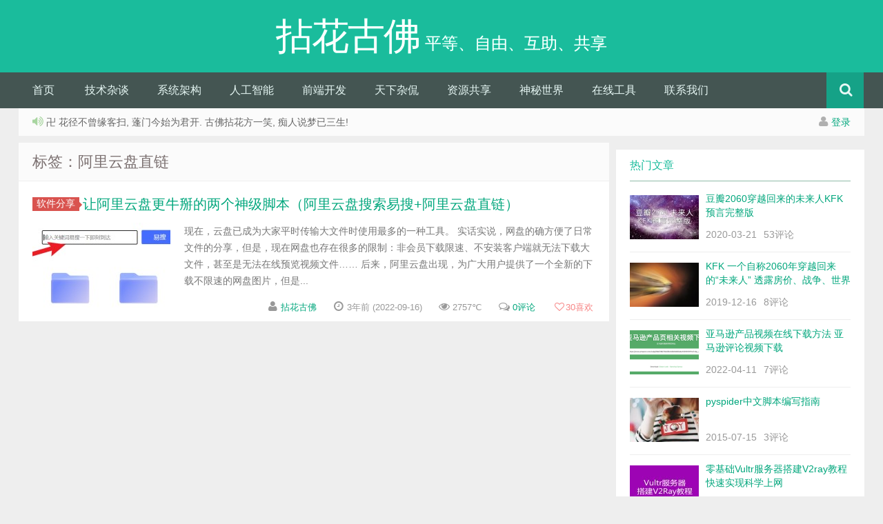

--- FILE ---
content_type: text/html; charset=UTF-8
request_url: https://www.15um.com/tag/a-li-yun-pan-zhi-lian
body_size: 12361
content:
<!DOCTYPE HTML><html><head><meta charset="UTF-8"><meta http-equiv="X-UA-Compatible" content="IE=10,IE=9,IE=8"><meta name="viewport" content="width=device-width, initial-scale=1.0, user-scalable=0, minimum-scale=1.0, maximum-scale=1.0">
<link rel="stylesheet" type="text/css" href="//www.15um.com/wp-content/cache/wpfc-minified/8axkyo3c/br2dw.css" media="all"/><title> 阿里云盘直链 归档 - 拈花古佛</title><link rel="shortcut icon" type="image/x-icon" href="/favicon.png"/>  <meta name='robots' content='index, follow, max-image-preview:large, max-snippet:-1, max-video-preview:-1'/><style>img:is([sizes="auto" i], [sizes^="auto," i]){contain-intrinsic-size:3000px 1500px}</style><link rel="canonical" href="https://www.15um.com/tag/a-li-yun-pan-zhi-lian"/><meta property="og:locale" content="zh_CN"/><meta property="og:type" content="article"/><meta property="og:title" content="阿里云盘直链归档"/><meta property="og:url" content="https://www.15um.com/tag/a-li-yun-pan-zhi-lian"/><meta property="og:site_name" content="拈花古佛"/><meta name="twitter:card" content="summary_large_image"/> <script type="application/ld+json" class="yoast-schema-graph">{"@context":"https://schema.org","@graph":[{"@type":"CollectionPage","@id":"https://www.15um.com/tag/a-li-yun-pan-zhi-lian","url":"https://www.15um.com/tag/a-li-yun-pan-zhi-lian","name":"阿里云盘直链 归档 - 拈花古佛","isPartOf":{"@id":"https://www.15um.com/#website"},"primaryImageOfPage":{"@id":"https://www.15um.com/tag/a-li-yun-pan-zhi-lian#primaryimage"},"image":{"@id":"https://www.15um.com/tag/a-li-yun-pan-zhi-lian#primaryimage"},"thumbnailUrl":"https://www.15um.com/wp-content/uploads/2022/09/20220916-1663332974-1.jpg","breadcrumb":{"@id":"https://www.15um.com/tag/a-li-yun-pan-zhi-lian#breadcrumb"},"inLanguage":"zh-Hans"},{"@type":"ImageObject","inLanguage":"zh-Hans","@id":"https://www.15um.com/tag/a-li-yun-pan-zhi-lian#primaryimage","url":"https://www.15um.com/wp-content/uploads/2022/09/20220916-1663332974-1.jpg","contentUrl":"https://www.15um.com/wp-content/uploads/2022/09/20220916-1663332974-1.jpg","width":938,"height":277,"caption":"让阿里云盘更牛掰的两个神级脚本（阿里云盘搜索易搜+阿里云盘直链）"},{"@type":"BreadcrumbList","@id":"https://www.15um.com/tag/a-li-yun-pan-zhi-lian#breadcrumb","itemListElement":[{"@type":"ListItem","position":1,"name":"首页","item":"https://www.15um.com/"},{"@type":"ListItem","position":2,"name":"阿里云盘直链"}]},{"@type":"WebSite","@id":"https://www.15um.com/#website","url":"https://www.15um.com/","name":"拈花古佛","description":"平等、自由、互助、共享","publisher":{"@id":"https://www.15um.com/#/schema/person/3535c630d9c7a7c9199a8871e335fcbe"},"potentialAction":[{"@type":"SearchAction","target":{"@type":"EntryPoint","urlTemplate":"https://www.15um.com/?s={search_term_string}"},"query-input":{"@type":"PropertyValueSpecification","valueRequired":true,"valueName":"search_term_string"}}],"inLanguage":"zh-Hans"},{"@type":["Person","Organization"],"@id":"https://www.15um.com/#/schema/person/3535c630d9c7a7c9199a8871e335fcbe","name":"拈花古佛","image":{"@type":"ImageObject","inLanguage":"zh-Hans","@id":"https://www.15um.com/#/schema/person/image/","url":"https://cravatar.com/avatar/b6878e5c3feb892acc5b3eb76d482d0d?s=96&d=mm&r=g&cache-key=b6878e5c3feb892acc5b3eb76d482d0d","contentUrl":"https://cravatar.com/avatar/b6878e5c3feb892acc5b3eb76d482d0d?s=96&d=mm&r=g&cache-key=b6878e5c3feb892acc5b3eb76d482d0d","caption":"拈花古佛"},"logo":{"@id":"https://www.15um.com/#/schema/person/image/"}}]}</script> <link rel='dns-prefetch' href='//www.15um.com'/><link rel='dns-prefetch' href='//cdn.jsdelivr.net'/><link rel='dns-prefetch' href='//lib.baomitu.com'/><style id='classic-theme-styles-inline-css'>.wp-block-button__link{color:#fff;background-color:#32373c;border-radius:9999px;box-shadow:none;text-decoration:none;padding:calc(.667em + 2px) calc(1.333em + 2px);font-size:1.125em}.wp-block-file__button{background:#32373c;color:#fff;text-decoration:none}</style><style id='global-styles-inline-css'>:root{--wp--preset--aspect-ratio--square:1;--wp--preset--aspect-ratio--4-3:4/3;--wp--preset--aspect-ratio--3-4:3/4;--wp--preset--aspect-ratio--3-2:3/2;--wp--preset--aspect-ratio--2-3:2/3;--wp--preset--aspect-ratio--16-9:16/9;--wp--preset--aspect-ratio--9-16:9/16;--wp--preset--color--black:#000000;--wp--preset--color--cyan-bluish-gray:#abb8c3;--wp--preset--color--white:#ffffff;--wp--preset--color--pale-pink:#f78da7;--wp--preset--color--vivid-red:#cf2e2e;--wp--preset--color--luminous-vivid-orange:#ff6900;--wp--preset--color--luminous-vivid-amber:#fcb900;--wp--preset--color--light-green-cyan:#7bdcb5;--wp--preset--color--vivid-green-cyan:#00d084;--wp--preset--color--pale-cyan-blue:#8ed1fc;--wp--preset--color--vivid-cyan-blue:#0693e3;--wp--preset--color--vivid-purple:#9b51e0;--wp--preset--gradient--vivid-cyan-blue-to-vivid-purple:linear-gradient(135deg,rgba(6,147,227,1) 0%,rgb(155,81,224) 100%);--wp--preset--gradient--light-green-cyan-to-vivid-green-cyan:linear-gradient(135deg,rgb(122,220,180) 0%,rgb(0,208,130) 100%);--wp--preset--gradient--luminous-vivid-amber-to-luminous-vivid-orange:linear-gradient(135deg,rgba(252,185,0,1) 0%,rgba(255,105,0,1) 100%);--wp--preset--gradient--luminous-vivid-orange-to-vivid-red:linear-gradient(135deg,rgba(255,105,0,1) 0%,rgb(207,46,46) 100%);--wp--preset--gradient--very-light-gray-to-cyan-bluish-gray:linear-gradient(135deg,rgb(238,238,238) 0%,rgb(169,184,195) 100%);--wp--preset--gradient--cool-to-warm-spectrum:linear-gradient(135deg,rgb(74,234,220) 0%,rgb(151,120,209) 20%,rgb(207,42,186) 40%,rgb(238,44,130) 60%,rgb(251,105,98) 80%,rgb(254,248,76) 100%);--wp--preset--gradient--blush-light-purple:linear-gradient(135deg,rgb(255,206,236) 0%,rgb(152,150,240) 100%);--wp--preset--gradient--blush-bordeaux:linear-gradient(135deg,rgb(254,205,165) 0%,rgb(254,45,45) 50%,rgb(107,0,62) 100%);--wp--preset--gradient--luminous-dusk:linear-gradient(135deg,rgb(255,203,112) 0%,rgb(199,81,192) 50%,rgb(65,88,208) 100%);--wp--preset--gradient--pale-ocean:linear-gradient(135deg,rgb(255,245,203) 0%,rgb(182,227,212) 50%,rgb(51,167,181) 100%);--wp--preset--gradient--electric-grass:linear-gradient(135deg,rgb(202,248,128) 0%,rgb(113,206,126) 100%);--wp--preset--gradient--midnight:linear-gradient(135deg,rgb(2,3,129) 0%,rgb(40,116,252) 100%);--wp--preset--font-size--small:13px;--wp--preset--font-size--medium:20px;--wp--preset--font-size--large:36px;--wp--preset--font-size--x-large:42px;--wp--preset--spacing--20:0.44rem;--wp--preset--spacing--30:0.67rem;--wp--preset--spacing--40:1rem;--wp--preset--spacing--50:1.5rem;--wp--preset--spacing--60:2.25rem;--wp--preset--spacing--70:3.38rem;--wp--preset--spacing--80:5.06rem;--wp--preset--shadow--natural:6px 6px 9px rgba(0, 0, 0, 0.2);--wp--preset--shadow--deep:12px 12px 50px rgba(0, 0, 0, 0.4);--wp--preset--shadow--sharp:6px 6px 0px rgba(0, 0, 0, 0.2);--wp--preset--shadow--outlined:6px 6px 0px -3px rgba(255, 255, 255, 1), 6px 6px rgba(0, 0, 0, 1);--wp--preset--shadow--crisp:6px 6px 0px rgba(0, 0, 0, 1);}:where(.is-layout-flex){gap:0.5em;}:where(.is-layout-grid){gap:0.5em;}body .is-layout-flex{display:flex;}.is-layout-flex{flex-wrap:wrap;align-items:center;}.is-layout-flex > :is(*, div){margin:0;}body .is-layout-grid{display:grid;}.is-layout-grid > :is(*, div){margin:0;}:where(.wp-block-columns.is-layout-flex){gap:2em;}:where(.wp-block-columns.is-layout-grid){gap:2em;}:where(.wp-block-post-template.is-layout-flex){gap:1.25em;}:where(.wp-block-post-template.is-layout-grid){gap:1.25em;}.has-black-color{color:var(--wp--preset--color--black) !important;}.has-cyan-bluish-gray-color{color:var(--wp--preset--color--cyan-bluish-gray) !important;}.has-white-color{color:var(--wp--preset--color--white) !important;}.has-pale-pink-color{color:var(--wp--preset--color--pale-pink) !important;}.has-vivid-red-color{color:var(--wp--preset--color--vivid-red) !important;}.has-luminous-vivid-orange-color{color:var(--wp--preset--color--luminous-vivid-orange) !important;}.has-luminous-vivid-amber-color{color:var(--wp--preset--color--luminous-vivid-amber) !important;}.has-light-green-cyan-color{color:var(--wp--preset--color--light-green-cyan) !important;}.has-vivid-green-cyan-color{color:var(--wp--preset--color--vivid-green-cyan) !important;}.has-pale-cyan-blue-color{color:var(--wp--preset--color--pale-cyan-blue) !important;}.has-vivid-cyan-blue-color{color:var(--wp--preset--color--vivid-cyan-blue) !important;}.has-vivid-purple-color{color:var(--wp--preset--color--vivid-purple) !important;}.has-black-background-color{background-color:var(--wp--preset--color--black) !important;}.has-cyan-bluish-gray-background-color{background-color:var(--wp--preset--color--cyan-bluish-gray) !important;}.has-white-background-color{background-color:var(--wp--preset--color--white) !important;}.has-pale-pink-background-color{background-color:var(--wp--preset--color--pale-pink) !important;}.has-vivid-red-background-color{background-color:var(--wp--preset--color--vivid-red) !important;}.has-luminous-vivid-orange-background-color{background-color:var(--wp--preset--color--luminous-vivid-orange) !important;}.has-luminous-vivid-amber-background-color{background-color:var(--wp--preset--color--luminous-vivid-amber) !important;}.has-light-green-cyan-background-color{background-color:var(--wp--preset--color--light-green-cyan) !important;}.has-vivid-green-cyan-background-color{background-color:var(--wp--preset--color--vivid-green-cyan) !important;}.has-pale-cyan-blue-background-color{background-color:var(--wp--preset--color--pale-cyan-blue) !important;}.has-vivid-cyan-blue-background-color{background-color:var(--wp--preset--color--vivid-cyan-blue) !important;}.has-vivid-purple-background-color{background-color:var(--wp--preset--color--vivid-purple) !important;}.has-black-border-color{border-color:var(--wp--preset--color--black) !important;}.has-cyan-bluish-gray-border-color{border-color:var(--wp--preset--color--cyan-bluish-gray) !important;}.has-white-border-color{border-color:var(--wp--preset--color--white) !important;}.has-pale-pink-border-color{border-color:var(--wp--preset--color--pale-pink) !important;}.has-vivid-red-border-color{border-color:var(--wp--preset--color--vivid-red) !important;}.has-luminous-vivid-orange-border-color{border-color:var(--wp--preset--color--luminous-vivid-orange) !important;}.has-luminous-vivid-amber-border-color{border-color:var(--wp--preset--color--luminous-vivid-amber) !important;}.has-light-green-cyan-border-color{border-color:var(--wp--preset--color--light-green-cyan) !important;}.has-vivid-green-cyan-border-color{border-color:var(--wp--preset--color--vivid-green-cyan) !important;}.has-pale-cyan-blue-border-color{border-color:var(--wp--preset--color--pale-cyan-blue) !important;}.has-vivid-cyan-blue-border-color{border-color:var(--wp--preset--color--vivid-cyan-blue) !important;}.has-vivid-purple-border-color{border-color:var(--wp--preset--color--vivid-purple) !important;}.has-vivid-cyan-blue-to-vivid-purple-gradient-background{background:var(--wp--preset--gradient--vivid-cyan-blue-to-vivid-purple) !important;}.has-light-green-cyan-to-vivid-green-cyan-gradient-background{background:var(--wp--preset--gradient--light-green-cyan-to-vivid-green-cyan) !important;}.has-luminous-vivid-amber-to-luminous-vivid-orange-gradient-background{background:var(--wp--preset--gradient--luminous-vivid-amber-to-luminous-vivid-orange) !important;}.has-luminous-vivid-orange-to-vivid-red-gradient-background{background:var(--wp--preset--gradient--luminous-vivid-orange-to-vivid-red) !important;}.has-very-light-gray-to-cyan-bluish-gray-gradient-background{background:var(--wp--preset--gradient--very-light-gray-to-cyan-bluish-gray) !important;}.has-cool-to-warm-spectrum-gradient-background{background:var(--wp--preset--gradient--cool-to-warm-spectrum) !important;}.has-blush-light-purple-gradient-background{background:var(--wp--preset--gradient--blush-light-purple) !important;}.has-blush-bordeaux-gradient-background{background:var(--wp--preset--gradient--blush-bordeaux) !important;}.has-luminous-dusk-gradient-background{background:var(--wp--preset--gradient--luminous-dusk) !important;}.has-pale-ocean-gradient-background{background:var(--wp--preset--gradient--pale-ocean) !important;}.has-electric-grass-gradient-background{background:var(--wp--preset--gradient--electric-grass) !important;}.has-midnight-gradient-background{background:var(--wp--preset--gradient--midnight) !important;}.has-small-font-size{font-size:var(--wp--preset--font-size--small) !important;}.has-medium-font-size{font-size:var(--wp--preset--font-size--medium) !important;}.has-large-font-size{font-size:var(--wp--preset--font-size--large) !important;}.has-x-large-font-size{font-size:var(--wp--preset--font-size--x-large) !important;}:where(.wp-block-post-template.is-layout-flex){gap:1.25em;}:where(.wp-block-post-template.is-layout-grid){gap:1.25em;}:where(.wp-block-columns.is-layout-flex){gap:2em;}:where(.wp-block-columns.is-layout-grid){gap:2em;}:root :where(.wp-block-pullquote){font-size:1.5em;line-height:1.6;}</style>   <link rel="https://api.w.org/" href="https://www.15um.com/wp-json/"/><link rel="alternate" title="JSON" type="application/json" href="https://www.15um.com/wp-json/wp/v2/tags/1749"/><style>.wpavatar-latest-commenters{display:flex;flex-wrap:wrap;gap:10px;align-items:center;justify-content:center;}
.wpavatar-latest-commenters .comment-avatar{display:flex;flex-direction:column;align-items:center;text-align:center;}
.wpavatar-latest-commenters .comment-avatar a{display:inline-block;overflow:hidden;margin-left:-15px;}
.wpavatar-latest-commenters .comment-avatar:first-child a{margin-left:0;}
.wpavatar-latest-commenters .comment-avatar img{border-radius:50%;width:auto;display:inline-block;overflow:hidden;box-shadow:0 1px 0 1px rgba(0, 0, 0, .1);border:3px solid #FFF;position:relative;}
.wpavatar-latest-commenters .comment-avatar img:hover{border:3px solid #000;z-index:10;}
.wpavatar-latest-commenters .comment-author-name{font-size:12px;margin-top:5px;display:block;max-width:90px;overflow:hidden;text-overflow:ellipsis;white-space:nowrap;}
.wpavatar-latest-users, .wpavatar-random-users{display:flex;flex-wrap:wrap;gap:15px;justify-content:center;}
.wpavatar-latest-user, .wpavatar-random-user{display:flex;flex-direction:column;align-items:center;text-align:center;width:80px;}
.wpavatar-latest-user img, .wpavatar-random-user img{border-radius:50%;margin-bottom:5px;box-shadow:0 1px 3px rgba(0, 0, 0, 0.1);}
.wpavatar-latest-user-name, .wpavatar-random-user-name{font-size:12px;line-height:1.3;margin-top:5px;word-break:break-word;max-width:100%;overflow:hidden;text-overflow:ellipsis;}</style><meta name="keywords" content="阿里云盘直链"><meta name="description" content="拈花古佛'阿里云盘直链'"><style>.fenye span{border:none;}
.fenye span span{padding:0}
.article-content img.img-flex{display:inline}
.noties{display:none}
.article-lang{font-size:larger;color:blueviolet}
.article-lang a{color:blueviolet}
.sidebar .social{display:none}
.article-tags a{margin:5px 2px}
.fluentform .ff-el-form-control{box-sizing:content-box;width:auto;min-width:400px;}
.ff-btn-submit{min-width:80px}
.article-content p.zhuanzai{margin-top:30px}</style></head><body class="archive tag tag-a-li-yun-pan-zhi-lian tag-1749 wp-theme-nianhua"><header id="header" class="header"><div class="container-inner"><div class="yusi-logo"> <a href="/"><h1><span class="yusi-mono">拈花古佛</span> <span class="yusi-bloger">平等、自由、互助、共享</span></h1> </a></div></div><div id="nav-header" class="navbar"><ul class="nav"><li id="menu-item-29" class="menu-item menu-item-type-custom menu-item-object-custom menu-item-29"><a href="/">首页</a></li><li id="menu-item-53" class="menu-item menu-item-type-taxonomy menu-item-object-category menu-item-has-children menu-item-53"><a href="https://www.15um.com/category/develop">技术杂谈</a><ul class="sub-menu"><li id="menu-item-60" class="menu-item menu-item-type-taxonomy menu-item-object-category menu-item-60"><a href="https://www.15um.com/category/develop/php">PHP</a></li><li id="menu-item-61" class="menu-item menu-item-type-taxonomy menu-item-object-category menu-item-61"><a href="https://www.15um.com/category/develop/python">Python</a></li><li id="menu-item-58" class="menu-item menu-item-type-taxonomy menu-item-object-category menu-item-58"><a href="https://www.15um.com/category/develop/mysql">数据库</a></li><li id="menu-item-57" class="menu-item menu-item-type-taxonomy menu-item-object-category menu-item-57"><a href="https://www.15um.com/category/develop/linux">Linux</a></li><li id="menu-item-59" class="menu-item menu-item-type-taxonomy menu-item-object-category menu-item-59"><a href="https://www.15um.com/category/develop/nginx">Nginx</a></li><li id="menu-item-1188" class="menu-item menu-item-type-taxonomy menu-item-object-category menu-item-1188"><a href="https://www.15um.com/category/develop/go">GO</a></li><li id="menu-item-3097" class="menu-item menu-item-type-taxonomy menu-item-object-category menu-item-3097"><a href="https://www.15um.com/category/develop/shu-ju-fen-xi">数据分析</a></li></ul></li><li id="menu-item-994" class="menu-item menu-item-type-taxonomy menu-item-object-category menu-item-has-children menu-item-994"><a href="https://www.15um.com/category/architecture">系统架构</a><ul class="sub-menu"><li id="menu-item-1168" class="menu-item menu-item-type-taxonomy menu-item-object-category menu-item-1168"><a href="https://www.15um.com/category/architecture/microservices">微服务</a></li><li id="menu-item-1186" class="menu-item menu-item-type-taxonomy menu-item-object-category menu-item-1186"><a href="https://www.15um.com/category/architecture/%e4%ba%91%e6%9c%8d%e5%8a%a1">云服务</a></li><li id="menu-item-56" class="menu-item menu-item-type-taxonomy menu-item-object-category menu-item-56"><a href="https://www.15um.com/category/architecture/lamp">LAMP/LNMP</a></li><li id="menu-item-195" class="menu-item menu-item-type-taxonomy menu-item-object-category menu-item-195"><a href="https://www.15um.com/category/develop/machine-learning">机器学习</a></li><li id="menu-item-196" class="menu-item menu-item-type-taxonomy menu-item-object-category menu-item-196"><a href="https://www.15um.com/category/architecture/bigdata">大数据</a></li><li id="menu-item-1187" class="menu-item menu-item-type-taxonomy menu-item-object-category menu-item-1187"><a href="https://www.15um.com/category/architecture/operation">运维</a></li></ul></li><li id="menu-item-4478" class="menu-item menu-item-type-taxonomy menu-item-object-category menu-item-4478"><a href="https://www.15um.com/category/ai">人工智能</a></li><li id="menu-item-50" class="menu-item menu-item-type-taxonomy menu-item-object-category menu-item-has-children menu-item-50"><a href="https://www.15um.com/category/web-font-end-developer">前端开发</a><ul class="sub-menu"><li id="menu-item-64" class="menu-item menu-item-type-taxonomy menu-item-object-category menu-item-64"><a href="https://www.15um.com/category/web-font-end-developer/html">HTML</a></li><li id="menu-item-65" class="menu-item menu-item-type-taxonomy menu-item-object-category menu-item-65"><a href="https://www.15um.com/category/web-font-end-developer/jquery">jQuery</a></li><li id="menu-item-63" class="menu-item menu-item-type-taxonomy menu-item-object-category menu-item-63"><a href="https://www.15um.com/category/web-font-end-developer/bootstrap">Bootstrap</a></li><li id="menu-item-62" class="menu-item menu-item-type-taxonomy menu-item-object-category menu-item-62"><a href="https://www.15um.com/category/web-font-end-developer/angularjs">AngularJS</a></li><li id="menu-item-78" class="menu-item menu-item-type-taxonomy menu-item-object-category menu-item-78"><a href="https://www.15um.com/category/web-font-end-developer/html-template">HTML模板</a></li></ul></li><li id="menu-item-51" class="menu-item menu-item-type-taxonomy menu-item-object-category menu-item-has-children menu-item-51"><a href="https://www.15um.com/category/mixed">天下杂侃</a><ul class="sub-menu"><li id="menu-item-49" class="menu-item menu-item-type-taxonomy menu-item-object-category menu-item-49"><a href="https://www.15um.com/category/startup">创业投资</a></li><li id="menu-item-52" class="menu-item menu-item-type-taxonomy menu-item-object-category menu-item-52"><a href="https://www.15um.com/category/digest">好文分享</a></li></ul></li><li id="menu-item-54" class="menu-item menu-item-type-taxonomy menu-item-object-category menu-item-has-children menu-item-54"><a href="https://www.15um.com/category/share">资源共享</a><ul class="sub-menu"><li id="menu-item-4274" class="menu-item menu-item-type-taxonomy menu-item-object-category menu-item-4274"><a href="https://www.15um.com/category/share/jing-pin-yuan-ma">精品源码</a></li><li id="menu-item-4273" class="menu-item menu-item-type-taxonomy menu-item-object-category menu-item-4273"><a href="https://www.15um.com/category/share/jing-pin-zhu-ti">精品主题</a></li><li id="menu-item-4272" class="menu-item menu-item-type-taxonomy menu-item-object-category menu-item-4272"><a href="https://www.15um.com/category/share/%e7%94%b5%e5%ad%90%e4%b9%a6">电子书</a></li><li id="menu-item-4275" class="menu-item menu-item-type-taxonomy menu-item-object-category menu-item-4275"><a href="https://www.15um.com/category/share/%e8%a7%86%e9%a2%91%e6%95%99%e7%a8%8b">视频课程</a></li><li id="menu-item-4271" class="menu-item menu-item-type-taxonomy menu-item-object-category menu-item-4271"><a href="https://www.15um.com/category/share/ying-shi-zi-yuan">影视资源</a></li></ul></li><li id="menu-item-2470" class="menu-item menu-item-type-taxonomy menu-item-object-category menu-item-2470"><a href="https://www.15um.com/category/mystery">神秘世界</a></li><li id="menu-item-1489" class="menu-item menu-item-type-post_type menu-item-object-page menu-item-1489"><a href="https://www.15um.com/tool">在线工具</a></li><li id="menu-item-4731" class="menu-item menu-item-type-post_type menu-item-object-page menu-item-4731"><a href="https://www.15um.com/contact_us">联系我们</a></li><li style="float:right;"><div class="toggle-search"><i class="fa fa-search"></i></div><div class="search-expand" style="display: none;"><div class="search-expand-inner"><form method="get" class="searchform themeform" onsubmit="location.href='https://www.15um.com/search/' + encodeURIComponent(this.s.value).replace(/%20/g, '+'); return false;" action="/"><div> <input type="ext" class="search" name="s" onblur="if(this.value=='')this.value='search...';" onfocus="if(this.value=='search...')this.value='';" value="search..."></div></form></div></div></li></ul></div></div></header><section class="container"><div class="speedbar"><div class="pull-right"> <i class="fa fa-user"></i> <a rel="nofollow" href="https://www.15um.com/wp-login.php">登录</a></div><div class="toptip"><strong class="text-success"><i class="fa fa-volume-up"></i> </strong> 卍 花径不曾缘客扫, 蓬门今始为君开. 古佛拈花方一笑, 痴人说梦已三生!</div></div><div class="content-wrap"><div class="content"><header class="archive-header"><h1>标签：阿里云盘直链</h1></header><article class="excerpt"><header><a class="label label-important" href="https://www.15um.com/category/share/ruan-jian-fen-xiang">软件分享<i class="label-arrow"></i></a><h2><a target="_blank" href="https://www.15um.com/4076" title="让阿里云盘更牛掰的两个神级脚本（阿里云盘搜索易搜+阿里云盘直链）">让阿里云盘更牛掰的两个神级脚本（阿里云盘搜索易搜+阿里云盘直链） </a></h2></header><div class="focus"><a target="_blank" href="https://www.15um.com/4076"><img class="thumb" src="https://www.15um.com/wp-content/themes/nianhua/timthumb.php?src=https://www.15um.com/wp-content/uploads/2022/09/20220916-1663332974-1.jpg&h=123&w=200&q=90&zc=1&ct=1" alt="让阿里云盘更牛掰的两个神级脚本（阿里云盘搜索易搜+阿里云盘直链）"/></a></div><span class="note"> 现在，云盘已成为大家平时传输大文件时使用最多的一种工具。
实话实说，网盘的确方便了日常文件的分享，但是，现在网盘也存在很多的限制：非会员下载限速、不安装客户端就无法下载大文件，甚至是无法在线预览视频文件……
后来，阿里云盘出现，为广大用户提供了一个全新的下载不限速的网盘图片，但是...</span><p class="auth-span"> <span class="muted"><i class="fa fa-user"></i> <a href="https://www.15um.com/author/jimcary">拈花古佛</a></span> <span class="muted"><i class="fa fa-clock-o"></i> 3年前 (2022-09-16)</span> <span class="muted"><i class="fa fa-eye"></i> 2757℃</span> <span class="muted"><i class="fa fa-comments-o"></i> <a target="_blank" href="https://www.15um.com/4076#respond">0评论</a></span><span class="muted"> <a href="javascript:;" data-action="ding" data-id="4076" id="Addlike" class="action"><i class="fa fa-heart-o"></i><span class="count">30</span>喜欢</a></span></p></article></div></div><aside class="sidebar"><div class="widget widget_text"><div class="textwidget"><div class="social"> <a href="https://www.facebook.com/cary.tse" rel="external nofollow" title="Facebook" target="_blank"><i class="facebook fa fa-facebook"></i></a><a class="weixin"><i class="weixins fa fa-weixin"></i><div class="weixin-popover"><div class="popover bottom in"><div class="arrow"></div><div class="popover-title">订阅号“15um”</div><div class="popover-content"><noscript><img src="https://www.15um.com/wp-content/themes/nianhua/img/weixin.gif"></noscript><img class="lazyload" src='data:image/svg+xml,%3Csvg%20xmlns=%22http://www.w3.org/2000/svg%22%20viewBox=%220%200%20210%20140%22%3E%3C/svg%3E' data-src="https://www.15um.com/wp-content/themes/nianhua/img/weixin.gif"></div></div></div></a><a href="jimcary@qq.com" rel="external nofollow" title="Email" target="_blank"><i class="email fa fa-envelope-o"></i></a><a href="https://wpa.qq.com/msgrd?V=3&uin=275591217&Site=www.15um.com&Menu=yes" rel="external nofollow" title="联系QQ" target="_blank"><i class="qq fa fa-qq"></i></a><a href="" rel="external nofollow" target="_blank" title="订阅本站"><i class="rss fa fa-rss"></i></a></div></div></div><div class="widget d_postlist"><div class="title"><h2>热门文章</h2></div><ul><li><a href="https://www.15um.com/2709" title="豆瓣2060穿越回来的未来人KFK预言完整版"><span class="thumbnail"><img src="https://www.15um.com/wp-content/themes/nianhua/timthumb.php?src=https://www.15um.com/wp-content/uploads/2020/03/kfk-2060.jpg&h=64&w=100&q=90&zc=1&ct=1" alt="豆瓣2060穿越回来的未来人KFK预言完整版"/></span><span class="text">豆瓣2060穿越回来的未来人KFK预言完整版</span><span class="muted">2020-03-21</span><span class="muted">53评论</span></a></li><li><a href="https://www.15um.com/2461" title="KFK 一个自称2060年穿越回来的“未来人” 透露房价、战争、世界格局……"><span class="thumbnail"><img src="https://www.15um.com/wp-content/themes/nianhua/timthumb.php?src=https://www.15um.com/wp-content/uploads/2019/12/timg.jpeg&h=64&w=100&q=90&zc=1&ct=1" alt="KFK 一个自称2060年穿越回来的“未来人” 透露房价、战争、世界格局……"/></span><span class="text">KFK 一个自称2060年穿越回来的“未来人” 透露房价、战争、世界格局……</span><span class="muted">2019-12-16</span><span class="muted">8评论</span></a></li><li><a href="https://www.15um.com/3494" title="亚马逊产品视频在线下载方法 亚马逊评论视频下载"><span class="thumbnail"><img src="https://www.15um.com/wp-content/themes/nianhua/timthumb.php?src=https://www.15um.com/wp-content/uploads/2022/04/WX20220411-002337.png&h=64&w=100&q=90&zc=1&ct=1" alt="亚马逊产品视频在线下载方法 亚马逊评论视频下载"/></span><span class="text">亚马逊产品视频在线下载方法 亚马逊评论视频下载</span><span class="muted">2022-04-11</span><span class="muted">7评论</span></a></li><li><a href="https://www.15um.com/330" title="pyspider中文脚本编写指南"><span class="thumbnail"><img src="https://www.15um.com/wp-content/themes/nianhua/timthumb.php?src=https://www.15um.com/wp-content/themes/nianhua/img/pic/20.jpg&h=64&w=100&q=90&zc=1&ct=1" alt="pyspider中文脚本编写指南"/></span><span class="text">pyspider中文脚本编写指南</span><span class="muted">2015-07-15</span><span class="muted">3评论</span></a></li><li><a href="https://www.15um.com/3005" title="零基础Vultr服务器搭建V2ray教程 快速实现科学上网"><span class="thumbnail"><img src="https://www.15um.com/wp-content/themes/nianhua/timthumb.php?src=https://www.15um.com/wp-content/uploads/2020/09/1-2003301443451D.jpg&h=64&w=100&q=90&zc=1&ct=1" alt="零基础Vultr服务器搭建V2ray教程 快速实现科学上网"/></span><span class="text">零基础Vultr服务器搭建V2ray教程 快速实现科学上网</span><span class="muted">2021-06-24</span><span class="muted">2评论</span></a></li><li><a href="https://www.15um.com/2777" title="KFK在另一论坛留下的痕迹 预言真假不是重点，精神世界才是关键"><span class="thumbnail"><img src="https://www.15um.com/wp-content/themes/nianhua/timthumb.php?src=https://www.15um.com/wp-content/uploads/2020/04/p249163812_1.jpg&h=64&w=100&q=90&zc=1&ct=1" alt="KFK在另一论坛留下的痕迹 预言真假不是重点，精神世界才是关键"/></span><span class="text">KFK在另一论坛留下的痕迹 预言真假不是重点，精神世界才是关键</span><span class="muted">2020-04-20</span><span class="muted">2评论</span></a></li><li><a href="https://www.15um.com/565" title="美神秘电商Wish 曾拒亚马逊100亿美元收购"><span class="thumbnail"><img src="https://www.15um.com/wp-content/themes/nianhua/timthumb.php?src=http://www.15um.com/wp-content/uploads/2015/11/2MJVFbA.jpg&h=64&w=100&q=90&zc=1&ct=1" alt="美神秘电商Wish 曾拒亚马逊100亿美元收购"/></span><span class="text">美神秘电商Wish 曾拒亚马逊100亿美元收购</span><span class="muted">2015-11-13</span><span class="muted">2评论</span></a></li><li><a href="https://www.15um.com/3106" title="百度网盘在线倍数播放-Global Speed视频加速插件"><span class="thumbnail"><img src="https://www.15um.com/wp-content/themes/nianhua/timthumb.php?src=http://www.15um.com/wp-content/uploads/2021/04/Global-Speed.jpeg&h=64&w=100&q=90&zc=1&ct=1" alt="百度网盘在线倍数播放-Global Speed视频加速插件"/></span><span class="text">百度网盘在线倍数播放-Global Speed视频加速插件</span><span class="muted">2021-04-25</span><span class="muted">1评论</span></a></li><li><a href="https://www.15um.com/2683" title="《海奥华预言》所提及的人类起源和史前文明"><span class="thumbnail"><img src="https://www.15um.com/wp-content/themes/nianhua/timthumb.php?src=http://www.15um.com/wp-content/uploads/2020/03/20200310-1583876751.jpg&h=64&w=100&q=90&zc=1&ct=1" alt="《海奥华预言》所提及的人类起源和史前文明"/></span><span class="text">《海奥华预言》所提及的人类起源和史前文明</span><span class="muted">2020-03-10</span><span class="muted">1评论</span></a></li><li><a href="https://www.15um.com/3088" title="手把手教你爬取50W基金贴吧数据，并做投资者情绪分析"><span class="thumbnail"><img src="https://www.15um.com/wp-content/themes/nianhua/timthumb.php?src=https://www.15um.com/wp-content/uploads/2021/04/20210415-1618526087.png&h=64&w=100&q=90&zc=1&ct=1" alt="手把手教你爬取50W基金贴吧数据，并做投资者情绪分析"/></span><span class="text">手把手教你爬取50W基金贴吧数据，并做投资者情绪分析</span><span class="muted">2021-04-15</span><span class="muted">1评论</span></a></li></ul></div><div class="widget d_tag"><div class="title"><h2>标签云</h2></div><div class="d_tags"><a title="43个话题" href="https://www.15um.com/tag/python">Python (43)</a><a title="20个话题" href="https://www.15um.com/tag/a-li-yun-pan">阿里云盘 (20)</a><a title="19个话题" href="https://www.15um.com/tag/php">PHP (19)</a><a title="18个话题" href="https://www.15um.com/tag/chatgpt">ChatGPT (18)</a><a title="12个话题" href="https://www.15um.com/tag/%e5%88%9b%e4%b8%9a">创业 (12)</a><a title="11个话题" href="https://www.15um.com/tag/openai">OpenAI (11)</a><a title="10个话题" href="https://www.15um.com/tag/%e7%a8%8b%e5%ba%8f%e5%91%98">程序员 (10)</a><a title="9个话题" href="https://www.15um.com/tag/%e8%b7%a8%e5%a2%83%e7%94%b5%e5%95%86">跨境电商 (9)</a><a title="8个话题" href="https://www.15um.com/tag/nginx">nginx (8)</a><a title="8个话题" href="https://www.15um.com/tag/%e4%ba%9a%e9%a9%ac%e9%80%8a">亚马逊 (8)</a><a title="7个话题" href="https://www.15um.com/tag/vultr">vultr (7)</a><a title="7个话题" href="https://www.15um.com/tag/netflix">Netflix (7)</a><a title="7个话题" href="https://www.15um.com/tag/ai%e7%bb%98%e7%94%bb">AI绘画 (7)</a><a title="7个话题" href="https://www.15um.com/tag/deepseek">DeepSeek (7)</a><a title="6个话题" href="https://www.15um.com/tag/%e9%98%bf%e9%87%8c%e5%b7%b4%e5%b7%b4">阿里巴巴 (6)</a><a title="6个话题" href="https://www.15um.com/tag/github">Github (6)</a><a title="6个话题" href="https://www.15um.com/tag/%e8%b5%9a%e9%92%b1">赚钱 (6)</a><a title="6个话题" href="https://www.15um.com/tag/wai-xing-ren">外星人 (6)</a><a title="6个话题" href="https://www.15um.com/tag/stable-diffusion">Stable Diffusion (6)</a><a title="5个话题" href="https://www.15um.com/tag/linux">linux (5)</a></div></div><div class="widget d_postlist"><div class="title"><h2>随机浏览</h2></div><ul><li><a href="https://www.15um.com/1463" title="2017年的9大网页设计工具"><span class="thumbnail"><img src="https://www.15um.com/wp-content/themes/nianhua/timthumb.php?src=http://www.15um.com/wp-content/uploads/2017/05/20170523-1495499902.jpg&h=64&w=100&q=90&zc=1&ct=1" alt="2017年的9大网页设计工具"/></span><span class="text">2017年的9大网页设计工具</span><span class="muted">2017-05-23</span><span class="muted"></span></a></li><li><a href="https://www.15um.com/334" title="PHP常用正则表达式汇总"><span class="thumbnail"><img src="https://www.15um.com/wp-content/themes/nianhua/timthumb.php?src=https://www.15um.com/wp-content/themes/nianhua/img/pic/10.jpg&h=64&w=100&q=90&zc=1&ct=1" alt="PHP常用正则表达式汇总"/></span><span class="text">PHP常用正则表达式汇总</span><span class="muted">2015-07-15</span><span class="muted"></span></a></li><li><a href="https://www.15um.com/3027" title="最近大火的美国POD零成本做电商攻略"><span class="thumbnail"><img src="https://www.15um.com/wp-content/themes/nianhua/timthumb.php?src=http://www.15um.com/wp-content/uploads/2020/09/20200903-1599093754.jpeg&h=64&w=100&q=90&zc=1&ct=1" alt="最近大火的美国POD零成本做电商攻略"/></span><span class="text">最近大火的美国POD零成本做电商攻略</span><span class="muted">2020-09-03</span><span class="muted"></span></a></li><li><a href="https://www.15um.com/5518" title="Claude Code入门到实战教程 8集视频课程 夸克网盘"><span class="thumbnail"><img src="https://www.15um.com/wp-content/themes/nianhua/timthumb.php?src=https://www.15um.com/wp-content/uploads/2025/09/1757254677-854cf9e7af7fdad.jpg&h=64&w=100&q=90&zc=1&ct=1" alt="Claude Code入门到实战教程 8集视频课程 夸克网盘"/></span><span class="text">Claude Code入门到实战教程 8集视频课程 夸克网盘</span><span class="muted">2025-09-07</span><span class="muted"></span></a></li><li><a href="https://www.15um.com/254" title="最新黑客美剧《黑客军团》IMDB评分高达9.4"><span class="thumbnail"><img src="https://www.15um.com/wp-content/themes/nianhua/timthumb.php?src=http://www.15um.com/wp-content/uploads/2015/07/201553112193993845.jpg&h=64&w=100&q=90&zc=1&ct=1" alt="最新黑客美剧《黑客军团》IMDB评分高达9.4"/></span><span class="text">最新黑客美剧《黑客军团》IMDB评分高达9.4</span><span class="muted">2015-07-06</span><span class="muted"></span></a></li><li><a href="https://www.15um.com/5415" title="37.1k Star！DeepSeek自动操作浏览器，太牛了！"><span class="thumbnail"><img src="https://www.15um.com/wp-content/themes/nianhua/timthumb.php?src=https://www.15um.com/wp-content/uploads/2025/03/1741521618-b44ac0bffe17354.png&h=64&w=100&q=90&zc=1&ct=1" alt="37.1k Star！DeepSeek自动操作浏览器，太牛了！"/></span><span class="text">37.1k Star！DeepSeek自动操作浏览器，太牛了！</span><span class="muted">2025-03-09</span><span class="muted"></span></a></li><li><a href="https://www.15um.com/4242" title="用ChatGPT做跨境电商有多香？"><span class="thumbnail"><img src="https://www.15um.com/wp-content/themes/nianhua/timthumb.php?src=https://www.15um.com/wp-content/uploads/2022/12/20221212-1670844602-1024x576.png&h=64&w=100&q=90&zc=1&ct=1" alt="用ChatGPT做跨境电商有多香？"/></span><span class="text">用ChatGPT做跨境电商有多香？</span><span class="muted">2022-12-12</span><span class="muted"></span></a></li><li><a href="https://www.15um.com/5579" title="美剧 终极名单:黑狼 2025 全7集 豆瓣8.0分 动作惊悚剧集 百度/夸克网盘"><span class="thumbnail"><img src="https://www.15um.com/wp-content/themes/nianhua/timthumb.php?src=https://www.15um.com/wp-content/uploads/2025/09/1758732106-f26ef914245883c.jpeg&h=64&w=100&q=90&zc=1&ct=1" alt="美剧 终极名单:黑狼 2025 全7集 豆瓣8.0分 动作惊悚剧集 百度/夸克网盘"/></span><span class="text">美剧 终极名单:黑狼 2025 全7集 豆瓣8.0分 动作惊悚剧集 百度/夸克网盘</span><span class="muted">2025-09-25</span><span class="muted"></span></a></li><li><a href="https://www.15um.com/2409" title="亚马逊电商退出中国与贝索斯的“灭霸式思维”"><span class="thumbnail"><img src="https://www.15um.com/wp-content/themes/nianhua/timthumb.php?src=http://www.15um.com/wp-content/uploads/2019/05/WechatIMG10_3.jpg&h=64&w=100&q=90&zc=1&ct=1" alt="亚马逊电商退出中国与贝索斯的“灭霸式思维”"/></span><span class="text">亚马逊电商退出中国与贝索斯的“灭霸式思维”</span><span class="muted">2019-05-26</span><span class="muted"></span></a></li><li><a href="https://www.15um.com/1117" title="以移动客户端举例，教你一步步搭建积分商城体系"><span class="thumbnail"><img src="https://www.15um.com/wp-content/themes/nianhua/timthumb.php?src=http://www.15um.com/wp-content/uploads/2017/04/20170416-1492306466.png&h=64&w=100&q=90&zc=1&ct=1" alt="以移动客户端举例，教你一步步搭建积分商城体系"/></span><span class="text">以移动客户端举例，教你一步步搭建积分商城体系</span><span class="muted">2017-04-16</span><span class="muted"></span></a></li></ul></div><div class="widget widget_archive"><div class="title"><h2>归档</h2></div><ul><li><a href='https://www.15um.com/date/2025/10'>2025 年 10 月</a></li><li><a href='https://www.15um.com/date/2025/09'>2025 年 9 月</a></li><li><a href='https://www.15um.com/date/2025/08'>2025 年 8 月</a></li><li><a href='https://www.15um.com/date/2025/03'>2025 年 3 月</a></li><li><a href='https://www.15um.com/date/2025/02'>2025 年 2 月</a></li><li><a href='https://www.15um.com/date/2024/12'>2024 年 12 月</a></li><li><a href='https://www.15um.com/date/2024/11'>2024 年 11 月</a></li><li><a href='https://www.15um.com/date/2024/09'>2024 年 9 月</a></li><li><a href='https://www.15um.com/date/2024/08'>2024 年 8 月</a></li><li><a href='https://www.15um.com/date/2024/07'>2024 年 7 月</a></li><li><a href='https://www.15um.com/date/2024/05'>2024 年 5 月</a></li><li><a href='https://www.15um.com/date/2024/04'>2024 年 4 月</a></li><li><a href='https://www.15um.com/date/2024/03'>2024 年 3 月</a></li><li><a href='https://www.15um.com/date/2024/02'>2024 年 2 月</a></li><li><a href='https://www.15um.com/date/2024/01'>2024 年 1 月</a></li><li><a href='https://www.15um.com/date/2023/12'>2023 年 12 月</a></li><li><a href='https://www.15um.com/date/2023/11'>2023 年 11 月</a></li><li><a href='https://www.15um.com/date/2023/10'>2023 年 10 月</a></li><li><a href='https://www.15um.com/date/2023/09'>2023 年 9 月</a></li><li><a href='https://www.15um.com/date/2023/08'>2023 年 8 月</a></li><li><a href='https://www.15um.com/date/2023/07'>2023 年 7 月</a></li><li><a href='https://www.15um.com/date/2023/06'>2023 年 6 月</a></li><li><a href='https://www.15um.com/date/2023/05'>2023 年 5 月</a></li><li><a href='https://www.15um.com/date/2023/04'>2023 年 4 月</a></li><li><a href='https://www.15um.com/date/2023/03'>2023 年 3 月</a></li><li><a href='https://www.15um.com/date/2023/02'>2023 年 2 月</a></li><li><a href='https://www.15um.com/date/2023/01'>2023 年 1 月</a></li><li><a href='https://www.15um.com/date/2022/12'>2022 年 12 月</a></li><li><a href='https://www.15um.com/date/2022/10'>2022 年 10 月</a></li><li><a href='https://www.15um.com/date/2022/09'>2022 年 9 月</a></li><li><a href='https://www.15um.com/date/2022/07'>2022 年 7 月</a></li><li><a href='https://www.15um.com/date/2022/06'>2022 年 6 月</a></li><li><a href='https://www.15um.com/date/2022/05'>2022 年 5 月</a></li><li><a href='https://www.15um.com/date/2022/04'>2022 年 4 月</a></li><li><a href='https://www.15um.com/date/2022/03'>2022 年 3 月</a></li><li><a href='https://www.15um.com/date/2022/02'>2022 年 2 月</a></li><li><a href='https://www.15um.com/date/2022/01'>2022 年 1 月</a></li><li><a href='https://www.15um.com/date/2021/12'>2021 年 12 月</a></li><li><a href='https://www.15um.com/date/2021/11'>2021 年 11 月</a></li><li><a href='https://www.15um.com/date/2021/10'>2021 年 10 月</a></li><li><a href='https://www.15um.com/date/2021/06'>2021 年 6 月</a></li><li><a href='https://www.15um.com/date/2021/04'>2021 年 4 月</a></li><li><a href='https://www.15um.com/date/2020/12'>2020 年 12 月</a></li><li><a href='https://www.15um.com/date/2020/09'>2020 年 9 月</a></li><li><a href='https://www.15um.com/date/2020/08'>2020 年 8 月</a></li><li><a href='https://www.15um.com/date/2020/07'>2020 年 7 月</a></li><li><a href='https://www.15um.com/date/2020/06'>2020 年 6 月</a></li><li><a href='https://www.15um.com/date/2020/05'>2020 年 5 月</a></li><li><a href='https://www.15um.com/date/2020/04'>2020 年 4 月</a></li><li><a href='https://www.15um.com/date/2020/03'>2020 年 3 月</a></li><li><a href='https://www.15um.com/date/2020/02'>2020 年 2 月</a></li><li><a href='https://www.15um.com/date/2020/01'>2020 年 1 月</a></li><li><a href='https://www.15um.com/date/2019/12'>2019 年 12 月</a></li><li><a href='https://www.15um.com/date/2019/11'>2019 年 11 月</a></li><li><a href='https://www.15um.com/date/2019/09'>2019 年 9 月</a></li><li><a href='https://www.15um.com/date/2019/08'>2019 年 8 月</a></li><li><a href='https://www.15um.com/date/2019/06'>2019 年 6 月</a></li><li><a href='https://www.15um.com/date/2019/05'>2019 年 5 月</a></li><li><a href='https://www.15um.com/date/2019/04'>2019 年 4 月</a></li><li><a href='https://www.15um.com/date/2018/10'>2018 年 10 月</a></li><li><a href='https://www.15um.com/date/2018/09'>2018 年 9 月</a></li><li><a href='https://www.15um.com/date/2018/08'>2018 年 8 月</a></li><li><a href='https://www.15um.com/date/2018/05'>2018 年 5 月</a></li><li><a href='https://www.15um.com/date/2018/01'>2018 年 1 月</a></li><li><a href='https://www.15um.com/date/2017/12'>2017 年 12 月</a></li><li><a href='https://www.15um.com/date/2017/09'>2017 年 9 月</a></li><li><a href='https://www.15um.com/date/2017/08'>2017 年 8 月</a></li><li><a href='https://www.15um.com/date/2017/07'>2017 年 7 月</a></li><li><a href='https://www.15um.com/date/2017/06'>2017 年 6 月</a></li><li><a href='https://www.15um.com/date/2017/05'>2017 年 5 月</a></li><li><a href='https://www.15um.com/date/2017/04'>2017 年 4 月</a></li><li><a href='https://www.15um.com/date/2017/03'>2017 年 3 月</a></li><li><a href='https://www.15um.com/date/2017/02'>2017 年 2 月</a></li><li><a href='https://www.15um.com/date/2016/09'>2016 年 9 月</a></li><li><a href='https://www.15um.com/date/2016/08'>2016 年 8 月</a></li><li><a href='https://www.15um.com/date/2016/07'>2016 年 7 月</a></li><li><a href='https://www.15um.com/date/2016/06'>2016 年 6 月</a></li><li><a href='https://www.15um.com/date/2016/05'>2016 年 5 月</a></li><li><a href='https://www.15um.com/date/2016/01'>2016 年 1 月</a></li><li><a href='https://www.15um.com/date/2015/12'>2015 年 12 月</a></li><li><a href='https://www.15um.com/date/2015/11'>2015 年 11 月</a></li><li><a href='https://www.15um.com/date/2015/10'>2015 年 10 月</a></li><li><a href='https://www.15um.com/date/2015/09'>2015 年 9 月</a></li><li><a href='https://www.15um.com/date/2015/08'>2015 年 8 月</a></li><li><a href='https://www.15um.com/date/2015/07'>2015 年 7 月</a></li><li><a href='https://www.15um.com/date/2015/06'>2015 年 6 月</a></li></ul></div></aside></section><footer class="footer"><div class="footer-inner"><div class="copyright pull-left"> <a href="https://www.15um.com/" title="拈花古佛">拈花古佛</a> 版权所有，保留一切权利 · <a href="https://www.15um.com/sitemap.xml" title="站点地图">站点地图</a> 基于WordPress构建 &copy; 2010-2022 <a href="mailto:jimcary%40qq.com">联系我们</a></div><div class="trackcode pull-right"></div></div></footer>  <noscript><style>.lazyload{display:none;}</style></noscript>  <script>var _hmt=_hmt||[];
(function(){
var hm=document.createElement("script");
hm.src="https://hm.baidu.com/hm.js?05f1e18baffebb865e1b6247c4891139";
var s=document.getElementsByTagName("script")[0];
s.parentNode.insertBefore(hm, s);
})();</script>
<script id="wp-statistics-tracker-js-extra">var WP_Statistics_Tracker_Object={"requestUrl":"https:\/\/www.15um.com\/wp-json\/wp-statistics\/v2","ajaxUrl":"https:\/\/www.15um.com\/wp-admin\/admin-ajax.php","hitParams":{"wp_statistics_hit":1,"source_type":"post_tag","source_id":1749,"search_query":"","signature":"44268db824249dd00d954971896e8d14","endpoint":"hit"},"onlineParams":{"wp_statistics_hit":1,"source_type":"post_tag","source_id":1749,"search_query":"","signature":"44268db824249dd00d954971896e8d14","endpoint":"online"},"option":{"userOnline":"1","dntEnabled":"","bypassAdBlockers":"","consentIntegration":{"name":null,"status":[]},"isPreview":false,"trackAnonymously":false,"isWpConsentApiActive":false,"consentLevel":"functional"},"jsCheckTime":"60000","isLegacyEventLoaded":"","customEventAjaxUrl":"https:\/\/www.15um.com\/wp-admin\/admin-ajax.php?action=wp_statistics_custom_event&nonce=f85b9ec7da"};</script>
<script>window._deel={name: '拈花古佛',url: 'https://www.15um.com/wp-content/themes/nianhua', ajaxpager: 'on', commenton: 0, roll: [3,4]}</script>
<script src="//lib.baomitu.com/jquery/1.8.3/jquery.min.js?ver=1.0" id="jquery-js"></script>
<script async integrity="sha384-vO46R/Kxmvgbjw4biqvRvhYvWKUgTip1VUIPDKlCIFnuP5aUYvdLQ8aVtS9L3ZO/" crossorigin="anonymous" src="https://cdn.jsdelivr.net/npm/corner-notie@1.2.1/browser/notie.js?ver=8fca19aebc47668633889800f77804e5" id="notieJS-js"></script>
<script>!function(p){"use strict";!function(t){var s=window,e=document,i=p,c="".concat("https:"===e.location.protocol?"https://":"http://","sdk.51.la/js-sdk-pro.min.js"),n=e.createElement("script"),r=e.getElementsByTagName("script")[0];n.type="text/javascript",n.setAttribute("charset","UTF-8"),n.async=!0,n.src=c,n.id="LA_COLLECT",i.d=n;var o=function(){s.LA.ids.push(i)};s.LA?s.LA.ids&&o():(s.LA=p,s.LA.ids=[],o()),r.parentNode.insertBefore(n,r)}()}({id:"3FjusO487siQSxf7",ck:"3FjusO487siQSxf7",autoTrack: true});</script>
<!--[if lt IE 9]><script src="//www.15um.com/wp-content/cache/wpfc-minified/lldjuk25/br2dw.js"></script><![endif]-->
<script type="speculationrules">{"prefetch":[{"source":"document","where":{"and":[{"href_matches":"\/*"},{"not":{"href_matches":["\/wp-*.php","\/wp-admin\/*","\/wp-content\/uploads\/*","\/wp-content\/*","\/wp-content\/plugins\/*","\/wp-content\/themes\/nianhua\/*","\/*\\?(.+)"]}},{"not":{"selector_matches":"a[rel~=\"nofollow\"]"}},{"not":{"selector_matches":".no-prefetch, .no-prefetch a"}}]},"eagerness":"conservative"}]}</script>
<script>function plus_copyright(){document.body.addEventListener("copy", function (e){ if(window.getSelection().toString().length > 200){ setClipboardText(e); notie("商业转载请联系作者获得授权，非商业转载请注明出处", {type:"error", autoHide:true, timeout: 5000,width:200});}});function setClipboardText(event){ event.preventDefault(); var htmlData=window.getSelection().toString()+"<br><br>" + "著作权归作者所有。<br>" + "商业转载请联系作者获得授权，非商业转载请注明出处。<br>" + "作者：拈花古佛<br>" + "链接：" + window.location.href + "<br>" + "来源：拈花古佛<br>" ; var textData=window.getSelection().toString() + "\n\n" + "著作权归作者所有。\n" + "商业转载请联系作者获得授权，非商业转载请注明出处。\n" + "作者：拈花古佛\n" + "链接：" + window.location.href + "\n" + "来源：拈花古佛\n\n"; if(event.clipboardData){ event.clipboardData.setData("text/html", htmlData); event.clipboardData.setData("text/plain",textData); }else if(window.clipboardData){ return window.clipboardData.setData("text", textData); }}}</script>
<script data-noptimize="1">window.lazySizesConfig=window.lazySizesConfig||{};window.lazySizesConfig.loadMode=1;</script>
<script async data-noptimize="1" src='//www.15um.com/wp-content/cache/wpfc-minified/f1kome95/br2dw.js'></script>
<script defer src="//www.15um.com/wp-content/cache/wpfc-minified/f3m1xc5o/br2va.js"></script>
</body></html><!-- WP Fastest Cache file was created in 0.485 seconds, on 2025年10月3日 @ pm12:44 --><!-- via php -->

--- FILE ---
content_type: application/javascript; charset=utf-8
request_url: https://cdn.jsdelivr.net/npm/corner-notie@1.2.1/browser/notie.js?ver=8fca19aebc47668633889800f77804e5
body_size: 3293
content:
var notie=function(t){function e(n){if(o[n])return o[n].exports;var i=o[n]={exports:{},id:n,loaded:!1};return t[n].call(i.exports,i,i.exports,e),i.loaded=!0,i.exports}var o={};return e.m=t,e.c=o,e.p="",e(0)}([function(t,e,o){t.exports=o(2)},function(t,e){"use strict";t.exports=function(){var t=[];return t.toString=function(){for(var t=[],e=0;e<this.length;e++){var o=this[e];o[2]?t.push("@media "+o[2]+"{"+o[1]+"}"):t.push(o[1])}return t.join("")},t.i=function(e,o){"string"==typeof e&&(e=[[null,e,""]]);for(var n={},i=0;i<this.length;i++){var r=this[i][0];"number"==typeof r&&(n[r]=!0)}for(i=0;i<e.length;i++){var s=e[i];"number"==typeof s[0]&&n[s[0]]||(o&&!s[2]?s[2]=o:o&&(s[2]="("+s[2]+") and ("+o+")"),t.push(s))}},t}},function(t,e,o){"use strict";function n(t){return t&&t.__esModule?t:{"default":t}}function i(t,e){if(!(t instanceof e))throw new TypeError("Cannot call a class as a function")}function r(t,e){Array.prototype.forEach.call(t,e)}Object.defineProperty(e,"__esModule",{value:!0});var s=function(){function t(t,e){for(var o=0;o<e.length;o++){var n=e[o];n.enumerable=n.enumerable||!1,n.configurable=!0,"value"in n&&(n.writable=!0),Object.defineProperty(t,n.key,n)}}return function(e,o,n){return o&&t(e.prototype,o),n&&t(e,n),e}}(),a=o(5),l=(n(a),o(6)),c=n(l),u=o(8),f=n(u),p=o(9),d=n(p),h=o(7),v=n(h),m={info:v["default"],success:f["default"],warning:d["default"],error:c["default"]},g=document.querySelector.bind(document),b=(document.querySelectorAll.bind(document),function(){function t(e,o){i(this,t),this.text=e,this.opts=o,this.events={},this.notify()}return s(t,[{key:"init",value:function(){var t=g(".noties-"+this.opts.position);t?this.noties=t:(this.noties=document.createElement("div"),this.noties.className="noties noties-"+this.opts.position,g("body").appendChild(this.noties))}},{key:"notify",value:function(){var t=this;this.init(),this.notie=document.createElement("div"),this.notie.style.width=this.opts.width+"px",this.notie.className="notie notie-"+this.opts.type+(this.opts.autoHide?"":" notie-auto-hide-disabled"),this.notie.innerHTML='\n    <div class="notie-body">\n      <span class="notie-svg">'+m[this.opts.type]+'</span>\n      <span class="notie-text">'+this.text+"</span>\n    </div>\n    ";var e=this.noties.firstChild;this.noties.insertBefore(this.notie,e),setTimeout(function(){t.notie.classList.add("notie-shown")},100),this.opts.autoHide&&this.startTimeout(),this.registerEvents()}},{key:"registerEvents",value:function(){var t=this;this.opts.autoHide?(this.events.mouseover=function(){clearTimeout(t.timeout),t.timeout=null},this.events.mouseleave=function(){return t.startTimeout()},this.notie.addEventListener("mouseover",this.events.mouseover,!1),this.notie.addEventListener("mouseleave",this.events.mouseleave,!1)):(this.notie.addEventListener("click",function(){return t.removeNotie()}),r(this.notie.querySelectorAll("[notie-prevent]"),function(t){t.addEventListener("click",function(t){return t.stopPropagation()},!1)}))}},{key:"startTimeout",value:function(){var t=this,e=arguments.length>0&&void 0!==arguments[0]?arguments[0]:this.opts.timeout;this.timeout=setTimeout(function(){t.removeNotie()},e)}},{key:"removeNotie",value:function(){var t=this,e=arguments.length>0&&void 0!==arguments[0]?arguments[0]:this.notie;e.classList.remove("notie-shown"),setTimeout(function(){t.noties.removeChild(e),e=null},200)}}]),t}()),x=function(){var t=arguments.length>0&&void 0!==arguments[0]?arguments[0]:"",e=arguments.length>1&&void 0!==arguments[1]?arguments[1]:{},o=e.position,n=void 0===o?"top-right":o,i=e.type,r=void 0===i?"info":i,s=e.autoHide,a=void 0===s||s,l=e.timeout,c=void 0===l?3e3:l,u=e.width,f=void 0===u?240:u;return new b(t,{type:r,position:n,autoHide:a,timeout:c,width:f})};e["default"]=x,t.exports=e["default"]},function(t,e,o){e=t.exports=o(1)(),e.push([t.id,".noties{position:fixed;max-width:80%;z-index:9999}.noties:empty{display:none}.noties-top-right{right:0;top:20px}.noties-top-right .notie{transform:translateX(100%)}.noties-top-right .notie.notie-shown{transform:translateX(-20px)}.noties-top-left{left:0;top:20px}.noties-top-left .notie{transform:translateX(-100%)}.noties-top-left .notie.notie-shown{transform:translateX(20px)}.noties-bottom-right{right:0;bottom:20px}.noties-bottom-right .notie{transform:translateX(100%)}.noties-bottom-right .notie.notie-shown{transform:translateX(-20px)}.noties-bottom-left{left:0;bottom:20px}.noties-bottom-left .notie{transform:translateX(-100%)}.noties-bottom-left .notie.notie-shown{transform:translateX(20px)}.noties-top-center{left:50%;transform:translateX(-50%);top:0}.noties-top-center .notie{transform:translateY(-100%)}.noties-top-center .notie.notie-shown{transform:translateY(20px)}.noties-bottom-center{left:50%;transform:translateX(-50%);bottom:0}.noties-bottom-center .notie{transform:translateY(100%)}.noties-bottom-center .notie.notie-shown{transform:translateY(-20px)}.notie{background-color:#ddd;opacity:0;transition:transform .3s,opacity .3s;border:1px solid #ddd;font:14px/1.4 Helvetica,serif;word-wrap:break-word}.notie:not(:last-child){margin-bottom:10px}.notie.notie-auto-hide-disabled{cursor:pointer}.notie.notie-shown{opacity:1}.notie .notie-body{padding:10px 12px}.notie .notie-svg{height:23px;display:block;float:left}.notie .notie-text{display:block;padding-left:30px;padding-top:2px}.notie svg{height:23px;width:23px}.notie.notie-info{background-color:#c6e4f4;border-color:#a9d3eb;color:#477dac;a{color:#477dac}}.notie.notie-error{background-color:#eac1bd;border-color:#d7a9a6;color:#ab2925;a{color:#ab2925}}.notie.notie-success{background-color:#d9f1cf;border-color:#c8e1bf;color:#748c6c;a{color:#748c6c}}.notie.notie-warning{background-color:#f7f2cf;border-color:#e8e2b2;color:#9c7d45;a{color:#9c7d45}}",""])},function(t,e,o){function n(t,e){for(var o=0;o<t.length;o++){var n=t[o],i=d[n.id];if(i){i.refs++;for(var r=0;r<i.parts.length;r++)i.parts[r](n.parts[r]);for(;r<n.parts.length;r++)i.parts.push(c(n.parts[r],e))}else{for(var s=[],r=0;r<n.parts.length;r++)s.push(c(n.parts[r],e));d[n.id]={id:n.id,refs:1,parts:s}}}}function i(t){for(var e=[],o={},n=0;n<t.length;n++){var i=t[n],r=i[0],s=i[1],a=i[2],l=i[3],c={css:s,media:a,sourceMap:l};o[r]?o[r].parts.push(c):e.push(o[r]={id:r,parts:[c]})}return e}function r(t,e){var o=m(),n=x[x.length-1];if("top"===t.insertAt)n?n.nextSibling?o.insertBefore(e,n.nextSibling):o.appendChild(e):o.insertBefore(e,o.firstChild),x.push(e);else{if("bottom"!==t.insertAt)throw new Error("Invalid value for parameter 'insertAt'. Must be 'top' or 'bottom'.");o.appendChild(e)}}function s(t){t.parentNode.removeChild(t);var e=x.indexOf(t);e>=0&&x.splice(e,1)}function a(t){var e=document.createElement("style");return e.type="text/css",r(t,e),e}function l(t){var e=document.createElement("link");return e.rel="stylesheet",r(t,e),e}function c(t,e){var o,n,i;if(e.singleton){var r=b++;o=g||(g=a(e)),n=u.bind(null,o,r,!1),i=u.bind(null,o,r,!0)}else t.sourceMap&&"function"==typeof URL&&"function"==typeof URL.createObjectURL&&"function"==typeof URL.revokeObjectURL&&"function"==typeof Blob&&"function"==typeof btoa?(o=l(e),n=p.bind(null,o),i=function(){s(o),o.href&&URL.revokeObjectURL(o.href)}):(o=a(e),n=f.bind(null,o),i=function(){s(o)});return n(t),function(e){if(e){if(e.css===t.css&&e.media===t.media&&e.sourceMap===t.sourceMap)return;n(t=e)}else i()}}function u(t,e,o,n){var i=o?"":n.css;if(t.styleSheet)t.styleSheet.cssText=y(e,i);else{var r=document.createTextNode(i),s=t.childNodes;s[e]&&t.removeChild(s[e]),s.length?t.insertBefore(r,s[e]):t.appendChild(r)}}function f(t,e){var o=e.css,n=e.media;if(n&&t.setAttribute("media",n),t.styleSheet)t.styleSheet.cssText=o;else{for(;t.firstChild;)t.removeChild(t.firstChild);t.appendChild(document.createTextNode(o))}}function p(t,e){var o=e.css,n=e.sourceMap;n&&(o+="\n/*# sourceMappingURL=data:application/json;base64,"+btoa(unescape(encodeURIComponent(JSON.stringify(n))))+" */");var i=new Blob([o],{type:"text/css"}),r=t.href;t.href=URL.createObjectURL(i),r&&URL.revokeObjectURL(r)}var d={},h=function(t){var e;return function(){return"undefined"==typeof e&&(e=t.apply(this,arguments)),e}},v=h(function(){return/msie [6-9]\b/.test(window.navigator.userAgent.toLowerCase())}),m=h(function(){return document.head||document.getElementsByTagName("head")[0]}),g=null,b=0,x=[];t.exports=function(t,e){e=e||{},"undefined"==typeof e.singleton&&(e.singleton=v()),"undefined"==typeof e.insertAt&&(e.insertAt="bottom");var o=i(t);return n(o,e),function(t){for(var r=[],s=0;s<o.length;s++){var a=o[s],l=d[a.id];l.refs--,r.push(l)}if(t){var c=i(t);n(c,e)}for(var s=0;s<r.length;s++){var l=r[s];if(0===l.refs){for(var u=0;u<l.parts.length;u++)l.parts[u]();delete d[l.id]}}}};var y=function(){var t=[];return function(e,o){return t[e]=o,t.filter(Boolean).join("\n")}}()},function(t,e,o){var n=o(3);"string"==typeof n&&(n=[[t.id,n,""]]);o(4)(n,{});n.locals&&(t.exports=n.locals)},function(t,e){t.exports='<svg fill="#AB2925" viewBox="0 0 24 24" xmlns="http://www.w3.org/2000/svg"><path d="M0 0h24v24H0V0z" fill="none"></path><path d="M11 15h2v2h-2zm0-8h2v6h-2zm.99-5C6.47 2 2 6.48 2 12s4.47 10 9.99 10C17.52 22 22 17.52 22 12S17.52 2 11.99 2zM12 20c-4.42 0-8-3.58-8-8s3.58-8 8-8 8 3.58 8 8-3.58 8-8 8z"></path></svg>'},function(t,e){t.exports='<svg fill="#477DAC" viewBox="0 0 24 24" xmlns="http://www.w3.org/2000/svg"><path d="M0 0h24v24H0z" fill="none"></path><path d="M11 17h2v-6h-2v6zm1-15C6.48 2 2 6.48 2 12s4.48 10 10 10 10-4.48 10-10S17.52 2 12 2zm0 18c-4.41 0-8-3.59-8-8s3.59-8 8-8 8 3.59 8 8-3.59 8-8 8zM11 9h2V7h-2v2z"></path></svg>'},function(t,e){t.exports='<svg fill="#748C6C" viewBox="0 0 24 24" xmlns="http://www.w3.org/2000/svg"><path d="M0 0h24v24H0z" fill="none"></path><path d="M9 16.2L4.8 12l-1.4 1.4L9 19 21 7l-1.4-1.4L9 16.2z"></path></svg>'},function(t,e){t.exports='<svg fill="#9C7D45" viewBox="0 0 24 24" xmlns="http://www.w3.org/2000/svg"><path d="M0 0h24v24H0z" fill="none"></path><path d="M1 21h22L12 2 1 21zm12-3h-2v-2h2v2zm0-4h-2v-4h2v4z"></path></svg>'}]);